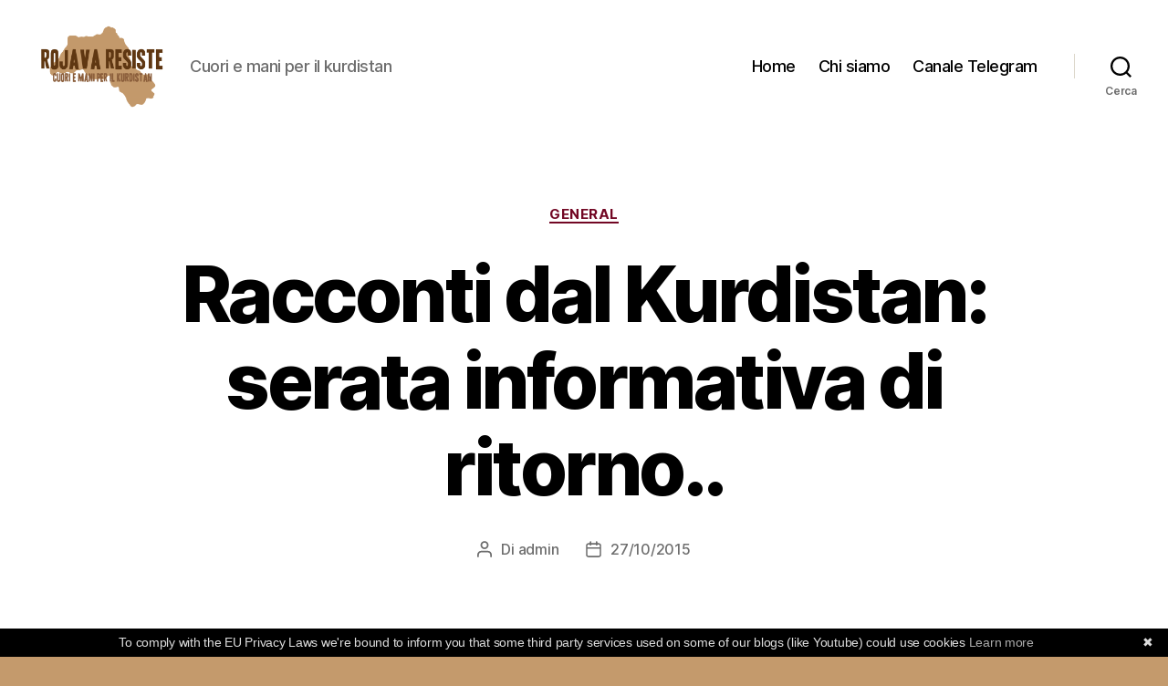

--- FILE ---
content_type: text/css
request_url: https://rojavaresiste.noblogs.org/wp-content/themes/twentytwenty-child/style.css?ver=6.9
body_size: 98
content:
@charset "UTF-8";
/*
Theme Name: Twenty Twenty - noblogs patches
 Template:	twentytwenty
 Description:  Twenty Twenty Child Theme - Urchin revision
 Requires PHP: 5.2.4
 Author:       Autistici Inventati
 Author URI:   https://noblogs.org
 License:      GNU General Public License v3 or later
 License URI:  http://www.gnu.org/licenses/gpl-3.0.html
 Text Domain:  twentytwentychild
*/
